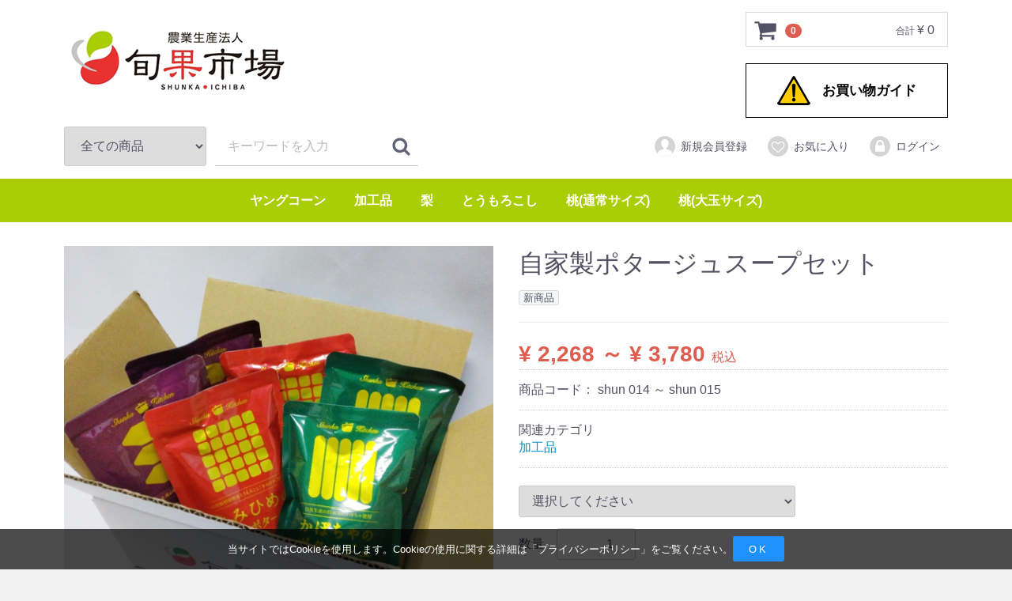

--- FILE ---
content_type: text/html; charset=UTF-8
request_url: https://www.shun-ka.com/shunka-store/products/detail/17
body_size: 21618
content:
<!doctype html>
<html lang="ja">
<head>
<!-- Google tag (gtag.js) -->
<script async src="https://www.googletagmanager.com/gtag/js?id=G-ZH20S5ECQP"></script>
<script>
  window.dataLayer = window.dataLayer || [];
  function gtag(){dataLayer.push(arguments);}
  gtag('js', new Date());

  gtag('config', 'G-ZH20S5ECQP');
</script>
<meta charset="utf-8">
<meta http-equiv="X-UA-Compatible" content="IE=edge">
<title>旬果市場オンラインショップ / 自家製ポタージュスープセット</title>
<meta name="viewport" content="width=device-width, initial-scale=1">
<link rel="icon" href="/shunka-store/html/template/default/img/common/favicon.ico">
<link rel="stylesheet" href="/shunka-store/html/template/default/css/style.css?v=3.0.18">
<link rel="stylesheet" href="/shunka-store/html/template/default/css/slick.css?v=3.0.18">
<link rel="stylesheet" href="/shunka-store/html/template/default/css/default.css?v=3.0.18">
<link rel="stylesheet" href="/shunka-store/html/template/default/css/org_style.css">
<!-- for original theme CSS -->

<script src="https://ajax.googleapis.com/ajax/libs/jquery/1.11.3/jquery.min.js"></script>
<script>window.jQuery || document.write('<script src="/shunka-store/html/template/default/js/vendor/jquery-1.11.3.min.js?v=3.0.18"><\/script>')</script>
<script type="text/javascript" src="/shunka-store/html/template/default/js/cookie.js"></script>


</head>
<body id="page_product_detail" class="product_page">
<!-- cookie -->
<div class="cookie-consent">
    <div class="cookie-text">当サイトではCookieを使用します。Cookieの使用に関する詳細は「<a href="https://www.shun-ka.com/shunka-store/help/privacy">プライバシーポリシー</a>」をご覧ください。</div>
    <div class="cookie-agree">OK</div>
</div>
<!-- cookie -->
<div id="wrapper">
    <header id="header">
        <div class="container-fluid inner">
                                                            <!-- ▼ロゴ -->
                         <div class="header_logo_area">
                <h1 class="header_logo"><a href="https://www.shun-ka.com/shunka-store/"><img src="/shunka-store/html/template/default/img/top/logo.jpg"></a></h1>
            </div>
        <!-- ▲ロゴ -->
    <!-- ▼カゴの中 -->
                        <div id="cart_area">
    <p class="clearfix cart-trigger"><a href="#cart">
            <svg class="cb cb-shopping-cart">
                <use xlink:href="#cb-shopping-cart"/>
            </svg>
            <span class="badge">0</span>
            <svg class="cb cb-close">
                <use xlink:href="#cb-close"/>
            </svg>
        </a>
        <span class="cart_price pc">合計 <span class="price">¥ 0</span></span></p>
    <div id="cart" class="cart">
        <div class="inner">
                                                    <div class="btn_area">
                    <div class="message">
                        <p class="errormsg bg-danger" style="margin-bottom: 20px;">
                            現在カート内に<br>商品はございません。
                        </p>
                    </div>
                </div>
                    </div>
    </div>
</div>
                <!-- ▲カゴの中 -->
    <!-- ▼お買い物ガイド（ヘッダー） -->
            <a href="https://www.shun-ka.com/shunka-store/user_data/guide">
<div id="cart_area" class="header_guide">
    <img src="/shunka-store/html/template/default/img/top/guide_img.png">
    <span class="header_guide_text">お買い物ガイド</span>
</div>
</a>
        <!-- ▲お買い物ガイド（ヘッダー） -->
    <!-- ▼商品検索 -->
                        <div class="drawer_block pc header_bottom_area">
    <div id="search" class="search">
        <form method="get" id="searchform" action="/shunka-store/products/list">
            <div class="search_inner">
                <select id="category_id" name="category_id" class="form-control"><option value="">全ての商品</option><option value="25">ヤングコーン</option><option value="22">加工品</option><option value="10">梨</option><option value="20">　３ｋｇ（8〜9個）</option><option value="21">　５ｋｇ（12〜13個）</option><option value="7">とうもろこし</option><option value="8">桃(通常サイズ)</option><option value="9">桃(大玉サイズ)</option></select>
                <div class="input_search clearfix">
                    <input type="search" id="name" name="name" maxlength="50" placeholder="キーワードを入力" class="form-control" />
                    <button type="submit" class="bt_search"><svg class="cb cb-search"><use xlink:href="#cb-search" /></svg></button>
                </div>
            </div>
            <div class="extra-form">
                                                                                                    </div>
        </form>
    </div>
</div>
                <!-- ▲商品検索 -->
    <!-- ▼ログイン -->
                            <div id="member" class="member drawer_block pc">
        <ul class="member_link">
            <li>
                <a href="https://www.shun-ka.com/shunka-store/entry">
                    <svg class="cb cb-user-circle"><use xlink:href="#cb-user-circle" /></svg>新規会員登録
                </a>
            </li>
                            <li><a href="https://www.shun-ka.com/shunka-store/mypage/favorite"><svg class="cb cb-heart-circle"><use xlink:href="#cb-heart-circle"></use></svg>お気に入り</a></li>
                        <li>
                <a href="https://www.shun-ka.com/shunka-store/mypage/login">
                    <svg class="cb cb-lock-circle"><use xlink:href="#cb-lock-circle" /></svg>ログイン
                </a>
            </li>
            <li class="sp">
                <a href="https://www.shun-ka.com/shunka-store/user_data/guide">お買い物ガイド</a>
            </li>
        </ul>
    </div>

                <!-- ▲ログイン -->
    <!-- ▼カテゴリ -->
                        </div>
<nav id="category" class="drawer_block pc">
    <ul class="category-nav">
                <li>
        <a href="https://www.shun-ka.com/shunka-store/products/list?category_id=25">
            ヤングコーン
        </a>
            </li>

                <li>
        <a href="https://www.shun-ka.com/shunka-store/products/list?category_id=22">
            加工品
        </a>
            </li>

                <li>
        <a href="https://www.shun-ka.com/shunka-store/products/list?category_id=10">
            梨
        </a>
                    <ul>
                                    <li>
        <a href="https://www.shun-ka.com/shunka-store/products/list?category_id=20">
            ３ｋｇ（8〜9個）
        </a>
            </li>

                                    <li>
        <a href="https://www.shun-ka.com/shunka-store/products/list?category_id=21">
            ５ｋｇ（12〜13個）
        </a>
            </li>

                        </ul>
            </li>

                <li>
        <a href="https://www.shun-ka.com/shunka-store/products/list?category_id=7">
            とうもろこし
        </a>
            </li>

                <li>
        <a href="https://www.shun-ka.com/shunka-store/products/list?category_id=8">
            桃(通常サイズ)
        </a>
            </li>

                <li>
        <a href="https://www.shun-ka.com/shunka-store/products/list?category_id=9">
            桃(大玉サイズ)
        </a>
            </li>

        </ul> <!-- category-nav -->
</nav>
                <!-- ▲カテゴリ -->

                                                    <p id="btn_menu"><a class="nav-trigger" href="#nav">Menu<span></span></a></p>
        <!--</div>-->
    </header>

            <div id="contents" class="theme_main_only">
    
        <div id="contents_top">
                                            </div>

        <div class="container-fluid inner">
                                    
            <div id="main">
                                                
                <div id="main_middle">
                        
    <!-- ▼item_detail▼ -->
    <div id="item_detail">
        <div id="detail_wrap" class="row">
            <!--★画像★-->
            <div id="item_photo_area" class="col-sm-6">
                <div id="detail_image_box__slides" class="slides">
                                                                    <div id="detail_image_box__item--1"><img src="/shunka-store/html/upload/save_image/0414114336_62578a589dfe8.jpeg"/></div>
                                                <div id="detail_image_box__item--2"><img src="/shunka-store/html/upload/save_image/0414114343_62578a5f1f0eb.jpeg"/></div>
                                                <div id="detail_image_box__item--3"><img src="/shunka-store/html/upload/save_image/0414114417_62578a815349d.jpeg"/></div>
                                                <div id="detail_image_box__item--4"><img src="/shunka-store/html/upload/save_image/0414114418_62578a82ed19f.jpeg"/></div>
                                                <div id="detail_image_box__item--5"><img src="/shunka-store/html/upload/save_image/0414114421_62578a8593c0a.jpeg"/></div>
                                                            </div>
            </div>

            <section id="item_detail_area" class="col-sm-6">

                <!--★商品名★-->
                <h3 id="detail_description_box__name" class="item_name">自家製ポタージュスープセット</h3>
                <div id="detail_description_box__body" class="item_detail">

                                            <!--▼商品タグ-->
                        <div id="product_tag_box" class="product_tag">
                                                            <span id="product_tag_box__product_tag--1" class="product_tag_list">新商品</span>
                                                    </div>
                        <hr>
                        <!--▲商品タグ-->
                    
                    <!--★通常価格★-->
                                        <!--★販売価格★-->
                                            <p id="detail_description_box__class_range_sale_price" class="sale_price text-primary"> <span class="price02_default">¥ 2,268 ～ ¥ 3,780</span> <span class="small">税込</span></p>
                                            <!--▼商品コード-->
                    <p id="detail_description_box__item_range_code" class="item_code">商品コード： <span id="item_code_default">
                        shun 014
                         ～ shun 015                        </span> </p>
                    <!--▲商品コード-->

                    <!-- ▼関連カテゴリ▼ -->
                    <div id="relative_category_box" class="relative_cat">
                        <p>関連カテゴリ</p>
                                                  <ol id="relative_category_box__relative_category--17_1">
                                                        <li><a id="relative_category_box__relative_category--17_1_22" href="https://www.shun-ka.com/shunka-store/products/list?category_id=22">加工品</a></li>
                                                    </ol>
                                            </div>
                    <!-- ▲関連カテゴリ▲ -->

                    <form action="?" method="post" id="form1" name="form1">
                        <!--▼買い物かご-->
                        <div id="detail_cart_box" class="cart_area">
                            
                                                                                                <ul id="detail_cart_box__cart_class_category_id" class="classcategory_list">
                                                                        <li>
                                        <select id="classcategory_id1" name="classcategory_id1" class="form-control"><option value="__unselected">選択してください</option><option value="28">6袋セット（きみひめ2・かぼちゃ2・さつまいも2）</option><option value="27">10袋セット（きみひめ4・かぼちゃ3・さつまいも3）</option></select>
                                        
                                    </li>
                                                                                                        </ul>
                                
                                                                <dl id="detail_cart_box__cart_quantity" class="quantity">
                                    <dt>数量</dt>
                                    <dd>
                                        <input type="number" id="quantity" name="quantity" required="required" min="1" maxlength="9" class="form-control" value="1" />
                                        
                                    </dd>
                                </dl>

                                <div class="extra-form">
                                                                                                                                                                                                                                                                                                                                                                                                                                                                                                                                            </div>

                                                                <div id="detail_cart_box__button_area" class="btn_area">
                                    <ul id="detail_cart_box__insert_button" class="row">
                                        <li class="col-xs-12 col-sm-8"><button type="submit" id="add-cart" class="btn btn-primary btn-block prevention-btn prevention-mask">カートに入れる</button></li>
                                    </ul>
                                                                                                                <ul id="detail_cart_box__favorite_button" class="row">
                                                                                            <li class="col-xs-12 col-sm-8"><button type="submit" id="favorite" class="btn btn-info btn-block prevention-btn prevention-mask">お気に入りに追加</button></li>
                                                                                    </ul>
                                                                    </div>                                                      </div>
                        <!--▲買い物かご-->
                        <div style="display: none"><input type="hidden" id="mode" name="mode" /></div><div style="display: none"><input type="hidden" id="product_id" name="product_id" value="17" /></div><div style="display: none"><input type="hidden" id="product_class_id" name="product_class_id" /></div><div style="display: none"><input type="hidden" id="_token" name="_token" value="jquYdsEhXkVA2H_6ZQFrxj9ILRIQnMrNKYafxU1iWyo" /></div>
                    </form>

                    <!--★商品説明★-->
                    <p id="detail_not_stock_box__description_detail" class="item_comment">産地直送！生でも食べられる、採れたての激甘スイートコーン『きみひめ』を、余計なものを加えずに、素材そのままのなめらかなポタージュスープにしました。<br />
また、自社の畑と工場にて、原材料から加工まで一括生産したかぼちゃとさつまいもの、風味豊かなポタージュスープを是非お召し上がりください。</p>

                </div>
                <!-- /.item_detail -->

            </section>
            <!--詳細ここまで-->
        </div>

                        <div id="sub_area" class="row">
            <div class="col-sm-12">
                <div id="detail_free_box__freearea" class="freearea">※この製品は、加圧加熱殺菌したレトルトパウチ食品ですので、常温で長期間保存できます。
 

<br> <br>

 ▼食べ方
 パウチから出して、そのまま召し上がれます。

<br>

 温かくして召し上がる場合は、袋の封を切らずに沸騰したお湯に入れ、5分程度温めてください。電子レンジの場合は、必ず容器に移して、ラップをかけて2分（５００ｗ）程度温めてください。
 

<br> <br>

 ※素材の味そのままの商品となりますので、そのままでも召し上がれますが、お好みで調味していただくとより一層美味しくいただけます。</div>
            </div>
        </div>
            </div>
    <!-- ▲item_detail▲ -->
                </div>

                                                            </div>

                                    
                                    
        </div>

        <footer id="footer">
                                                            <!-- ▼フッター -->
            <ul>
    <li><a href="https://www.shun-ka.com/shunka-store/help/about">当サイトについて</a></li>
    <li><a href="https://www.shun-ka.com/shunka-store/help/privacy">プライバシーポリシー</a></li>
    <li><a href="https://www.shun-ka.com/shunka-store/help/tradelaw">特定商取引法に基づく表記</a></li>
    <li><a href="https://www.shun-ka.com/shunka-store/contact">お問い合わせ</a></li>
</ul>
<div class="container-fluid inner">
    <div class="footer_caution">
        <a href="https://www.shun-ka.com/shunka-store/user_data/guide">
            <div class="footer_guide">
                <img src="/shunka-store/html/template/default/img/top/guide_img.png">
                <span class="footer_guide_text">お買い物ガイド</span>
            </div>
        </a>
    </div>
    <div class="footer_logo_area">
        <p class="logo margin_b_20"><a href="https://www.shun-ka.com/shunka-store/"><img src="/shunka-store/html/template/default/img/top/logo.jpg"></a></p>
        <p class="copyright">
            Copyright © 2020 農業生産法人 旬果市場 All Rights Reserved.
        </p>
    </div>
</div>
        <!-- ▲フッター -->

                                        
        </footer>

    </div>

    <div id="drawer" class="drawer sp">
    </div>

</div>

<div class="overlay"></div>

<script src="/shunka-store/html/template/default/js/vendor/bootstrap.custom.min.js?v=3.0.18"></script>
<script src="/shunka-store/html/template/default/js/vendor/slick.min.js?v=3.0.18"></script>
<script src="/shunka-store/html/template/default/js/function.js?v=3.0.18"></script>
<script src="/shunka-store/html/template/default/js/eccube.js?v=3.0.18"></script>
<script>
$(function () {
    $('#drawer').append($('.drawer_block').clone(true).children());
    $.ajax({
        url: '/shunka-store/html/template/default/img/common/svg.html',
        type: 'GET',
        dataType: 'html',
    }).done(function(data){
        $('body').prepend(data);
    }).fail(function(data){
    });
});
</script>
<script>
    eccube.classCategories = {"__unselected":{"__unselected":{"name":"\u9078\u629e\u3057\u3066\u304f\u3060\u3055\u3044","product_class_id":""}},"28":{"#":{"classcategory_id2":"","name":"","stock_find":true,"price01":"","price02":"2,268","product_class_id":"55","product_code":"shun 014","product_type":"1"}},"27":{"#":{"classcategory_id2":"","name":"","stock_find":true,"price01":"","price02":"3,780","product_class_id":"56","product_code":"shun 015","product_type":"1"}}};

    // 規格2に選択肢を割り当てる。
    function fnSetClassCategories(form, classcat_id2_selected) {
        var $form = $(form);
        var product_id = $form.find('input[name=product_id]').val();
        var $sele1 = $form.find('select[name=classcategory_id1]');
        var $sele2 = $form.find('select[name=classcategory_id2]');
        eccube.setClassCategories($form, product_id, $sele1, $sele2, classcat_id2_selected);
    }

              eccube.checkStock(document.form1, 17, "", null);
    </script>

<script>
$(function(){
    $('.carousel').slick({
        infinite: false,
        speed: 300,
        prevArrow:'<button type="button" class="slick-prev"><span class="angle-circle"><svg class="cb cb-angle-right"><use xlink:href="#cb-angle-right" /></svg></span></button>',
        nextArrow:'<button type="button" class="slick-next"><span class="angle-circle"><svg class="cb cb-angle-right"><use xlink:href="#cb-angle-right" /></svg></span></button>',
        slidesToShow: 4,
        slidesToScroll: 4,
        responsive: [
            {
                breakpoint: 768,
                settings: {
                    slidesToShow: 3,
                    slidesToScroll: 3
                }
            }
        ]
    });

    $('.slides').slick({
        dots: true,
        arrows: false,
        speed: 300,
        customPaging: function(slider, i) {
            return '<button class="thumbnail">' + $(slider.$slides[i]).find('img').prop('outerHTML') + '</button>';
        }
    });

    $('#favorite').click(function() {
        $('#mode').val('add_favorite');
    });

    $('#add-cart').click(function() {
        $('#mode').val('add_cart');
    });

    // bfcache無効化
    $(window).bind('pageshow', function(event) {
        if (event.originalEvent.persisted) {
            location.reload(true);
        }
    });
});
</script>

</body>
</html>


--- FILE ---
content_type: text/css
request_url: https://www.shun-ka.com/shunka-store/html/template/default/css/org_style.css
body_size: 7267
content:
@charset "utf-8";
/* CSS Document */

/*=========================
　　　　基本設定
===========================*/
.clear{
	clear:both;}

.block_left{
	float:left;}
	
.block_right{
	float:right;}

.margin_t_10{margin-top: 10px!important}
.margin_t_20{margin-top: 20px!important}
.margin_t_30{margin-top: 30px!important}
.margin_t_40{margin-top: 40px!important}
.margin_t_50{margin-top: 50px!important}
.margin_t_60{margin-top: 60px!important}
.margin_t_70{margin-top: 70px!important}
.margin_t_80{margin-top: 80px!important}
.margin_t_100{margin-top: 100px!important}
.margin_b_10{margin-bottom: 10px!important;}
.margin_b_20{margin-bottom: 20px!important;}
.margin_b_30{margin-bottom: 30px!important;}
.margin_b_40{margin-bottom: 40px!important;}
.margin_b_50{margin-bottom: 50px!important;}
.margin_b_60{margin-bottom: 60px!important;}
.margin_b_70{margin-bottom: 70px!important;}
.margin_b_80{margin-bottom: 80px!important;}
.margin_b_100{margin-bottom: 100px!important;}

optgroup{
    display: none;
}

/* ------------ cookie style ------------- */
.cookie-consent {
  display: flex;
  justify-content: center;
  align-items: center;
  position: fixed;
  bottom: 0;
  width: 100%;
  font-size: 13px;
  gap:0 1.15em;
  color: #fff;
  background: rgba(0,0,0,.7);
  padding: 0.75em 1.2em;
  box-sizing: border-box;
  z-index: 100;
  visibility: hidden;
}
.cookie-consent.is-show {
  visibility: visible;
}
.cookie-consent a {
  color: #fff !important;
}
.cookie-consent{
  line-height:1.5;
}
.cookie-agree {
  color: #fff;
  background: dodgerblue;
  padding: .5em 1.5em;
  letter-spacing: 0.25em;
  border-radius: 3px;
}
.cookie-agree:hover {
  cursor: pointer;
}
/* パッと消える */
.cc-hide1 {
  display: none;
}
@media (any-hover: hover){
    .cookie-text > a:hover{text-decoration: underline;}
}

@keyframes hide {
  from {
    opacity: 1;
  }
  to {
    opacity: 0;
    visibility: hidden;
  }
}

@media screen and (max-width: 600px) {
  .cookie-consent{
    font-size:12px;
  }
}
/* ------------ cookie style -------------- */

/*=========================
　　　　トップページ
===========================*/
.top_page{
    background: #FFF url(../img/top/top_bg.jpg) no-repeat center 0!important;
    background-size: cover!important;
    padding-top: 400px!important;
}
.top_page .pickup_item dl{
    background: rgba(255,255,255,0.7);
    font-weight: bold;
    padding: 10px;
    border: 1px solid #CCC;
}
.top_page .pickup_item .item_photo{
    border: 1px solid #CCC;
}
.top_page .pickup_item .item_name,.top_page .pickup_item .item_price{
    color: #000;
}
.top_page .pickup_item .item_name{
    font-size: 13px;
}
.top_page .pickup_item .item_price{
    font-size: 15px;
}
.news_contents{
    background: #FFF;
    padding: 0 2%;
    border: 1px solid #CCC;
}

/*=========================
　　　　ヘッダー
===========================*/
.header_logo_area .header_logo{
    margin: 20px 0 0;
}
.header_guide{
    top: 65px!important;
    min-width: 256px;
    padding: 15px 0;
    background: #FFF;
    text-align: center;
    font-size: 17px;
    font-weight: bold;
    color: #000;
    z-index: 1!important;
    border: 1px solid #000;
}
.header_guide_text{
    vertical-align: middle;
    margin-left: 10px;
}
#header .category-nav{
    border: 0;
    background: #ABCD05;
}
#header .category-nav li a{
    color: #FFF;
}

#header .header_bottom_area{
    padding-top: 30px!important;
}
#header #category{
    padding: 10px 0 0!important;
}
#header .category-nav li ul li a {
    color: #000!important;
}

/*=========================
　　　　フッター
===========================*/
#footer {
    padding-top: 0!important;
    background: #FFF;
    border-top: 0!important;
}
#footer ul{
    background: #ABCD05;
    color: #FFF;
    font-weight: bold;
}
#footer ul li{
    margin: 8px!important;
}
#footer a,#footer a:hover{
    color: #FFF;
}
.footer_caution{
    margin: 20px 0;
    text-align: center;
}
.footer_guide{
    display: inline-block;
    width: 250px;
    border: 1px solid #000;
    padding: 15px 0;
    text-align: center;
    font-size: 17px;
    font-weight: bold;
}
.footer_guide_text{
    vertical-align: middle;
    margin-left: 10px;
    color: #000;
}
.footer_logo_area{
    margin-top: 0!important;
}
.copyright{
    font-size: 13px!important;
    font-weight: bold;
}

/*=========================
　　　　TOPページ
===========================*/
#news_area{
    background: none;
}

/*=========================
　　　　商品ページ
===========================*/
#detail_free_box__freearea{
	letter-spacing: 0.05em;
	line-height: 1.8;
}
.freearea_title{
    font-size: 20px;
    font-weight: bold;
    color: #f60;
    border-bottom: 1px solid #CCC;
    margin-bottom: 0!important;
}
.item_table{
	width: 100%;
	border-collapse: collapse;
	border-spacing: 0;
}
.item_table th, .item_table td{
	border: solid 1px #969696;
	padding: 5px 2%;
}
.item_table th{
	width: 20%;
	font-weight: normal;
	background: #F3F3F3;
}
.copy{
    font-size: 2rem;
    margin: 0!important;
}

/*=========================
　　　　お買い物ガイド
===========================*/
.cat_guide{
	text-align: center;
	font-size: 30px;
	font-weight: 600;
	padding: 20px 2%;
	margin: 25px 0 50px;
	color: #fff;
    background: #ABCD05;
}
.guide_title{
	font-size: 30px;
	border-bottom: solid 7px #ABCD05;
	padding: 0 2% 5px 2%;
	margin: 20px 0;
}
.guide_block{
	margin: 10px 2% 50px 2%;
}
.guide_name{
	display: inline-block;
	padding: 3px 2%;
	text-align: center;
	font-size: 20px;
	margin: 0;
	border-bottom: solid 5px #E8322F;
	font-weight: 600;
}
.page_text{
    line-height: 1.8;
}

/*===========================================================================
　　レスポンシブ設定
=============================================================================*/
/*=====タブレット=====*/
@media(max-width: 800px){
    /*---商品ページ----*/
    .item_table th, .item_table td{
		display: block;
		width: 100%;
		margin-top: -1px;
	}
}
/*=====スマホ=====*/
@media(max-width: 767px){
    /*---共通設定----*/
    .container-fluid{
        padding-left: 10px;
        padding-right: 10px;
    }
    
    /*---トップページ----*/
    .top_page{
        background: #FFF url(../img/top/top_bg.jpg) no-repeat 75% 0!important;
    }
    
    /*---ヘッダー----*/
    .header_logo_area{
        margin-right: 45%!important;
    }
    .header_logo_area .header_logo{
        margin: 10px 0;
    }
    .header_guide{
        display: none;
    }
    #cart_area p.cart-trigger{
        top: 30px;
    }
    .cart{
        top: 75px;
    }
    #btn_menu{
        top: 40px;
    }
    
    /*---フッター----*/
    .footer_logo_area .logo{
        width: 70%;
        margin: auto;
    }
    
    /*---商品ページ----*/
    .form-control{
        font-size: 1.2rem;
    }
    
    /*---お買い物ガイド----*/
    .cat_guide{
		font-size: 20px;
	}
    .guide_title{
		font-size: 20px;
	}
}


--- FILE ---
content_type: application/javascript
request_url: https://www.shun-ka.com/shunka-store/html/template/default/js/cookie.js
body_size: 1014
content:
document.addEventListener("DOMContentLoaded", function () {
  const expire = 365;
  const cc = document.querySelector(".cookie-consent");
  const ca = document.querySelector(".cookie-agree");
  const flag = localStorage.getItem("popupFlag");

  if (flag !== null) {
    const data = JSON.parse(flag);
    if (data.value === "true") {
      popup();
    } else {
      const current = new Date();
      if (current.getTime() > data.expire) {
        setWithExpiry("popupFlag", "true", expire);
        popup();
      }
    }
  } else {
    setWithExpiry("popupFlag", "true", expire);
    popup();
  }

  ca.addEventListener("click", () => {
    cc.classList.add("cc-hide1");
    setWithExpiry("popupFlag", "false", expire);
  });

  function setWithExpiry(key, value, expire) {
    const current = new Date();
    expire = current.getTime() + expire * 24 * 3600 * 1000;
    const item = {
      value: value,
      expire: expire,
    };
    localStorage.setItem(key, JSON.stringify(item));
  }

  function popup() {
    cc.classList.add("is-show");
  }
});
